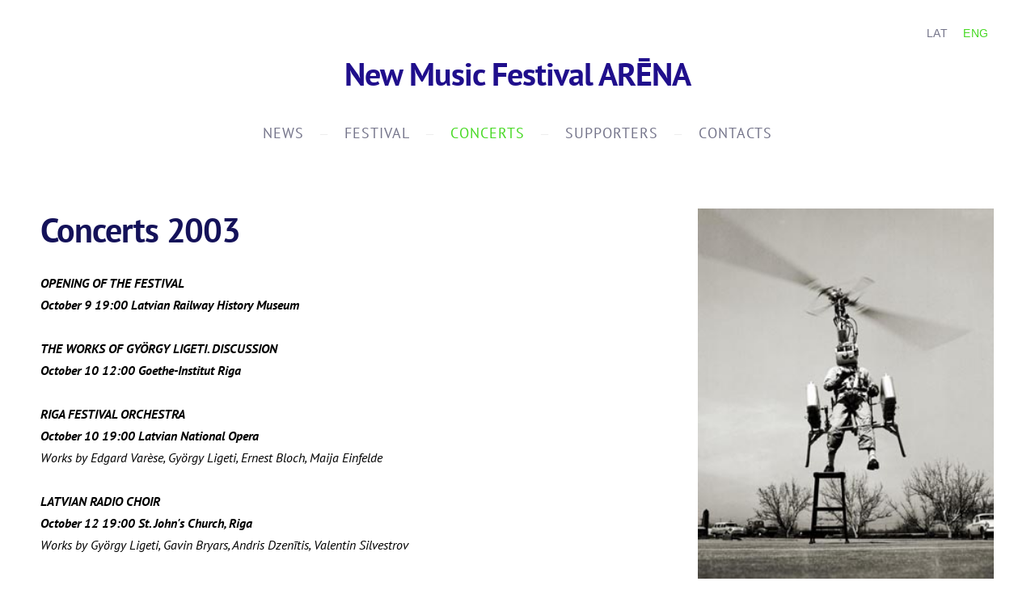

--- FILE ---
content_type: text/html; charset=UTF-8
request_url: https://www.arenafest.lv/program/program-2003/
body_size: 5295
content:
<!doctype html>

<html lang="en">

    <head>

        <title>Festivāls Arēna - Program 2003</title>


    <link rel="canonical" href="https://www.arenafest.lv/program/program-2003/">




        <meta charset="utf-8" />
        <meta name="viewport" content="width=device-width,initial-scale=1.0,maximum-scale=1.0" />

        <link href="https://dss4hwpyv4qfp.cloudfront.net/designs/_shared/fonts/?family=Roboto:300,300italic,regular,italic,500,700&subset=latin,latin-ext,cyrillic" rel="stylesheet" type="text/css" />
        <link rel="stylesheet" href="https://dss4hwpyv4qfp.cloudfront.net/designs/_shared/css/layout-shared.css?v=2.568" type="text/css" />
        <link rel="stylesheet" href="https://dss4hwpyv4qfp.cloudfront.net/designs/_shared/css/legacy-v1.css?v=2.568" type="text/css" />
        <link rel="stylesheet" href="https://dss4hwpyv4qfp.cloudfront.net/designs/light/css/layout.css?v=2.568" type="text/css" />
        <link rel="stylesheet" href="https://dss4hwpyv4qfp.cloudfront.net/designs/light/css/editable.css?v=2.568" type="text/css" />
        <link rel="stylesheet" href="https://dss4hwpyv4qfp.cloudfront.net/designs/light/css/animation.css?v=2.568" type="text/css" />

        <link href="/favicon.gif?1" rel="shortcut icon">
<link href="/favicon.gif?1" rel="apple-touch-icon">        
            <link rel="stylesheet" href="https://dss4hwpyv4qfp.cloudfront.net/libs/js/fancybox3/jquery.fancybox.min.css?v=2.568" type="text/css" />
                <script src="https://dss4hwpyv4qfp.cloudfront.net/libs/js/jquery/2.2.4/jquery.min.js" ></script>
            <script src="https://dss4hwpyv4qfp.cloudfront.net/libs/js/fancybox3/jquery.fancybox.min.js?v=2.568" defer></script>
            <script src="https://dss4hwpyv4qfp.cloudfront.net/libs/js/bannerplay/jquery.bannerplay.js?v=2.568" defer></script>
            <script src="https://dss4hwpyv4qfp.cloudfront.net/libs/js/responsivevideos/jquery.responsivevideos.js?v=2.568" defer></script>
            <script src="https://dss4hwpyv4qfp.cloudfront.net/designs/_shared/js/bookings.js?v=2.568" defer></script>
            <script src="https://dss4hwpyv4qfp.cloudfront.net/designs/_shared/js/designfx.js?v=2.568" defer></script>
            <script src="https://dss4hwpyv4qfp.cloudfront.net/libs/js/mozlive.js?v=2.568" ></script>
            <script>var FRONTEND_CDN = 'https://dss4hwpyv4qfp.cloudfront.net';</script>


    
    

    <script src="https://dss4hwpyv4qfp.cloudfront.net/m/localize/menu/en/?v=2.568" defer></script>
<script src="https://dss4hwpyv4qfp.cloudfront.net/m/localize/cart/en/?v=2.568" defer></script>
<script src="https://dss4hwpyv4qfp.cloudfront.net/libs/js/component/cart.js?v=2.568" defer></script>
<script src="https://dss4hwpyv4qfp.cloudfront.net/libs/js/component/filter.js?v=2.568" defer></script>

            <script>
                var mozPageMozApi = {"language":"en","page":"program-2003"}
            </script>
            


<script>
    function isSmallTouchDevice() {
        return (('ontouchstart' in window) && (window.matchMedia("(max-width: 750px), (max-height: 500px)").matches));
    }
    if (isSmallTouchDevice()) {
        document.documentElement.classList.add('mobile-header');
    }
</script>



                <link href="https://dss4hwpyv4qfp.cloudfront.net/designs/_shared/fonts/?family=PT+Sans:400,italic,700,700italic&v=2.568" rel="stylesheet" />
        <style class="customizer">
                                                                            #title .mz_wysiwyg { color :  #200f8c  }
                                                                                                                            #menu > ul > li > a, #languages li > a { color :  #74748a  }
                                                                                                                            #menu > ul > li > a:hover, #menu > ul > li.selected > a, #submenu li:hover > a, #submenu li.selected > a, #languages li.selected > a, #languages li > a:hover { color :  #45d921  }
                                                                                                                            #menu ul ul, #sidebar, ul.moze-gallery li { background-color :  #130a52  }
                                                                                                                            #menu ul ul li { border-color :  #ffffff  }
                                                                                                                            #menu ul ul li a:hover, #menu ul ul li.selected > a, .mz_recentposts ul li span, .mz_recentposts a:hover, .sidebox a, .sidebox.mz_editable a { color :  #45d921  }
                                                                                                                            #menu ul ul li a, #sidebar .sidebox h2, .mz_recentposts a, .sidebox, .sidebox.mz_editable, .mz_editable .moze-postdetails span, .sidebox a:hover, .sidebox.mz_editable a:hover { color :  #ffffff  }
                                                                                                                            a, .mz_editable a, #submenu a { color :  #200f8c  }
                                                                                                                            a:hover, .mz_editable a:hover { color :  #45d921  }
                                                                                                                            .moze-form .moze-formbutton, .moze-button, .moze-button-large { background-color :  #45d921  }
                                                                            .moze-button-large.btn-alt-light { border-color :  #45d921  }
                                                                            .moze-button-large.btn-white, .moze-button.btn-alt, .moze-button-large.btn-alt { color :  #45d921  }
                                                                                                                            .moze-form .moze-formbutton:hover, .moze-button:hover, .moze-button-large:hover { background-color :  #200f8c  }
                                                                            .moze-button-large.btn-alt-light:hover { border-color :  #200f8c  }
                                                                            .moze-button-large.btn-white:hover, .moze-button.btn-alt:hover, .moze-button-large.btn-alt:hover { color :  #200f8c  }
                                                                                                                            #bigbar-overlay { background-color :  #130a52  }
                                                                                                                            .bigbar-h1 .mz_wysiwyg, .bigbar-h2 .mz_wysiwyg { color :  #000000  }
                                                                                                                            .mz_editable h1, .mz_editable h1.moze-megatitle, .mz_editable h1 a { color :  #141259  }
                                                                                                                            .mz_editable h2 { color :  #141259  }
                                                                                                                            .mz_editable h3 { color :  #141259  }
                                                                                                                            .section-bg-1 { background-color :  #d3ffc8  }
                                                                                                                            .section-bg-2 { background-color :  #bcffac  }
                                                                                                                            .section-bg-3 { background-color :  #97ff7e  }
                                                                                                                            #bottom .mz_wysiwyg { color :  #74748a  }
                                                                                                                            #bottom a { color :  #45d921  }
                                                                            #bottom .mz_social a { fill :  #45d921  }
                                                                                                                            #bottom a:hover { color :  #ffffff  }
                                                                                                                                                                                                                                                                                                                                                                                                                                                                        
        @media (forced-colors: active) {
            :root { --color-header :  Canvas  }
            :root { --color-title :  CanvasText  }
            :root { --color-menu-text :  LinkText  }
            :root { --color-menu-text-selected :  CanvasText  }
            :root { --color-menu-accent :  CanvasText  }
            :root { --color-submenu :  Canvas  }
            :root { --color-submenu-text :  LinkText  }
            :root { --color-submenu-text-selected :  CanvasText  }
            :root { --color-submenu-accent :  CanvasText  }
            :root { --color-link :  LinkText  }
            :root { --color-button :  ButtonFace  }
            :root { --color-button-text :  ButtonText  }
            :root { --color-button-hover :  ButtonFace  }
            :root { --color-button-text-hover :  ButtonText  }
            :root { --color-sidemenu-text :  LinkText  }
            :root { --color-sidemenu-text-hover :  CanvasText  }
            :root { --color-h1 :  CanvasText  }
            :root { --color-h2 :  CanvasText  }
            :root { --color-h3 :  CanvasText  }
            :root { --color-text :  CanvasText  }
            :root { --color-text-strong :  CanvasText  }
            :root { --color-price :  CanvasText  }
            :root { --color-text-highlight :  Canvas  }
            :root { --color-text-border :  CanvasText  }
            :root { --color-background :  Canvas  }
            :root { --color-section-bg-1 :  Canvas  }
            :root { --color-section-bg-2 :  Canvas  }
            :root { --color-section-bg-3 :  Canvas  }
            :root { --color-footer :  Canvas  }
            :root { --color-footer-text :  CanvasText  }
            :root { --color-footer-link :  LinkText  }
            :root { --color-footer-link-hover :  CanvasText  }
            :root { --color-text-1 :  CanvasText  }
            :root { --color-text-1-highlight :  Canvas  }
            :root { --color-text-1-button :  ButtonFace  }
            :root { --color-text-1-button-text :  ButtonText  }
        }

    </style>
    <style class="customizer-fonts">
                                                                                                                                                                                                                                                                                                                                                                                                                                                                                                                                    body, .mz_editable {
                                                                                font-family : 'PT Sans', Arial, Helvetica, sans-serif;
                                                                                                            font-weight : 400;
                                                                        }
                                                                                                                            #title .mz_wysiwyg {
                                                                                font-family : 'PT Sans', Arial, Helvetica, sans-serif;
                                                                                                            font-weight : 700;
                                                                                                            font-style : normal;
                                                                        }
                                                                                                                            .mz_editable h1, .mz_editable h1.moze-megatitle {
                                                                                font-family : 'PT Sans', Arial, Helvetica, sans-serif;
                                                                                                            font-weight : 700;
                                                                                                            letter-spacing : -.025em;
                                                                        }
                                                                                                                            .mz_editable h2, .sidebox h2 {
                                                                                font-family : 'PT Sans', Arial, Helvetica, sans-serif;
                                                                                                            font-weight : 400;
                                                                                                            letter-spacing : 0;
                                                                        }
                                                                                                                            .mz_editable h3 {
                                                                                font-family : 'PT Sans', Arial, Helvetica, sans-serif;
                                                                                                            font-weight : 400;
                                                                                                            letter-spacing : 0;
                                                                        }
                                                                                                                            .bigbar-h1 .mz_wysiwyg {
                                                                                font-family : '<b>Open Sans</b>', Arial, Helvetica, sans-serif;
                                                                                                            font-weight : 700;
                                                                                                            letter-spacing : -.015em;
                                                                                                            font-style : normal;
                                                                        }
                                                        @media screen and (max-width: 750px) {                     .bigbar-h1 .mz_wysiwyg {
                                                                                font-family : '<b>Open Sans</b>', Arial, Helvetica, sans-serif;
                                                                                                            font-weight : 700;
                                                                                                            letter-spacing : -.015em;
                                                                                                            font-style : normal;
                                                                        }
                     }                                                                                                         .bigbar-h2 .mz_wysiwyg {
                                                                                font-family : 'PT Sans', Arial, Helvetica, sans-serif;
                                                                                                            font-weight : 400;
                                                                        }
                                                                                                                            .moze-form input, .moze-form select, .moze-form textarea {
                                                                                font-family : 'PT Sans', Arial, Helvetica, sans-serif;
                                                                                                            font-weight : 400;
                                                                        }
                                                                                                                            .moze-button, .moze-button-large, .moze-form .moze-formbutton {
                                                                                font-family : 'PT Sans', Arial, Helvetica, sans-serif;
                                                                                                            font-weight : 400;
                                                                                                            letter-spacing : .05em;
                                                                                                            text-transform : uppercase;
                                                                        }
                                                                                                                            .mz_editable .moze-blockquote {
                                                                                font-family : Georgia, serif;
                                                                                                            font-style : italic;
                                                                        }
                                                                                                                            .mz_editable .moze-code {
                                                                                font-family : 'Courier New', Courier, monospace;
                                                                        }
                                                                                                                            #menu ul li a {
                                                                                font-family : 'PT Sans', Arial, Helvetica, sans-serif;
                                                                                                            font-weight : 400;
                                                                                                                                                                                       }
                                                                                                                            #menu > ul > li > a {
                                                                                font-family : 'PT Sans', Arial, Helvetica, sans-serif;
                                                                                                            font-weight : 400;
                                                                                                            text-transform : uppercase;
                                                                                                            letter-spacing : 1px;
                                                                        }
                                                                                                                            #languages li > a {
                                                                                font-family : 'Roboto Condensed', Arial, Helvetica, sans-serif;
                                                                                                            font-weight : 400;
                                                                                                            letter-spacing : .05em;
                                                                        }
                                                                                                                            #footmenu a {
                                                                                font-family : 'PT Sans', Arial, Helvetica, sans-serif;
                                                                                                            font-weight : 400;
                                                                                                            text-transform : uppercase;
                                                                        }
                                                                                                                                                                </style>

    

    <!-- Facebook Pixel Code -->
<script>
  !function(f,b,e,v,n,t,s)
  {if(f.fbq)return;n=f.fbq=function(){n.callMethod?
  n.callMethod.apply(n,arguments):n.queue.push(arguments)};
  if(!f._fbq)f._fbq=n;n.push=n;n.loaded=!0;n.version='2.0';n.agent='plmozello';
  n.queue=[];t=b.createElement(e);t.async=!0;
  t.src=v;s=b.getElementsByTagName(e)[0];
  s.parentNode.insertBefore(t,s)}(window, document,'script',
  'https://connect.facebook.net/en_US/fbevents.js');
  fbq('init', '549986912241479');
  fbq('track', 'PageView');
</script>
<noscript><img height="1" width="1" style="display:none"
  src="https://www.facebook.com/tr?id=549986912241479&ev=PageView&noscript=1"
/></noscript>
<!-- End Facebook Pixel Code -->


        <script src="https://dss4hwpyv4qfp.cloudfront.net/designs/_shared/js/legacy-v1.js?v=2.568"></script>

    </head>

    <body class="header-menu-center    footer-center                                    " lang="en">

        
        <div id="wrap">

                        <header id="top">
    <div id="header">
        <a id="skip-link" href="javascript:;" tabindex="1">Skip to main content</a>
        <div id="header-side">
            <div id="shopicons">
                                                <button class="menu-icon shopbar-account" style="display: none" href="javascript:;" title="My account" aria-label="My account" aria-haspopup="dialog"><svg xmlns="http://www.w3.org/2000/svg"></svg></button>
            </div>
            <div id="toolicons">

            </div>
            <div  class="mz_component mz_lngselect" id="languages">    <button class="menu-icon" href="javascript:;" aria-label="Language selection" aria-haspopup="true" aria-controls="languages-menu"><svg xmlns="http://www.w3.org/2000/svg"></svg>&nbsp;ENG</button>
    <ul id="languages-menu" role="menu">
                    <li  role="none">
                <a href="/" hreflang="lv" role="menuitem" aria-label="Latviešu" >LAT</a>
            </li>
                    <li  class="selected" role="none">
                <a href="/news/" hreflang="en" role="menuitem" aria-label="English" aria-current="true">ENG</a>
            </li>
            </ul>
    </div>
                    </div>
        <div id="header-main">
            <div id="title">
                                    <a href="/news/"><div class="mz_component mz_wysiwyg mz_editable">    <div class="moze-wysiwyg-editor" >
                    New Music Festival ARĒNA
            </div>
</div></a>
                            </div>
                            <div id="toptext" style="display: none">
                    <div  class="mz_component mz_wysiwyg mz_editable">    <div class="moze-wysiwyg-editor" >
            </div>
</div>
                </div>
                                        <div  class="mz_component mz_menu" id="menu" aria-label="Main menu">
            <ul role="menu">
                <li role="none"><a href="/news/"  role="menuitem" >NEWS</a>
                                    </li>
                        <li role="none"><a href="/festival/"  role="menuitem" aria-haspopup="true">FESTIVAL</a>
                                    </li>
                        <li class="selected" role="none"><a href="/program/"  role="menuitem" aria-haspopup="true" aria-current="true">CONCERTS</a>
                                    </li>
                        <li role="none"><a href="/supporters/"  role="menuitem" >SUPPORTERS</a>
                                    </li>
                        <li role="none"><a href="/contacts/"  role="menuitem" >CONTACTS</a>
                                </li></ul>
            
</div>
                    </div>

        <button id="languages-opener" aria-label="Language selection" class="mobile-menu-opener clearbutton"><svg xmlns="http://www.w3.org/2000/svg"></svg></button>
        <button id="menu-opener" aria-label="Main menu" class="mobile-menu-opener clearbutton"><svg xmlns="http://www.w3.org/2000/svg"></svg></button>

    </div>
    </header>
                                        <div id="main">


    
        
    <main class="mz_component mz_grid" data-cid="24890532" data-pid="5811445">


    
                                                                <div class="section section-customizable section-bg-none section-text-color-none section-height-s section-width-l"
     data-row-id="5077279"
     data-row-slice="textside"
     data-row-slice-variant="textside-left">

    <!-- slice-text-2col -->

    <div class="container">

        <!-- Header -->

        
        <!-- Content -->

                                                        <div class="gridrow section-content" >
                        <div class="column-2-3">
                            <div  class="mz_component mz_wysiwyg mz_editable">    <div class="moze-wysiwyg-editor" >
                    <h1>Concerts 2003</h1><div><b><span style="color: #000000"><i>OPENING OF THE FESTIVAL<br>October 9 19:00 Latvian Railway History Museum<br><br>THE WORKS OF&nbsp;</i><i>GYÖRGY LIGETI. DISCUSSION</i></span></b></div><div><i><span style="color: #000000"><b>October 10 12:00 Goethe-Institut Riga<br><br><span style="text-align: justify;">RIGA FESTIVAL ORCHESTRA</span><br>October 10 19:00 Latvian National Opera</b><br>Works by&nbsp;Edgard Varèse,&nbsp;György Ligeti, Ernest Bloch, Maija Einfelde<br><br><b><span style="text-align: justify;">LATVIAN RADIO CHOIR</span><br>October 12 19:00&nbsp;</b><b>St. John's Church, Riga</b><br>Works by&nbsp;György Ligeti,&nbsp;Gavin Bryars, Andris Dzenītis, Valentin Silvestrov<br><br><b><span style="text-align: justify;">Chamber orchestra AVANTI! (Finland)</span><br>October 13 19:00 Great Guild, Riga<br>October 14 19:00 Valmiera Concert Hall</b><br>Works by&nbsp;György Ligeti, Kaija Saariaho,&nbsp;Magnus Lindberg, Esa-Pekka Salonen<br><br><b><span style="text-align: justify;">NEW MUSIC ACADEMY&nbsp;</span><br>October 15 19:00 Jāzeps Vītols Latvian Academy of Music</b><br>Works by the students from Vilnius, Tallinn, Riga and Saint Petersburg<br><br><b><span style="text-align: justify;">Latvian Radio Choir, The State Choir LATVIJA,&nbsp;</span></b><b style="text-align: justify;">Latvian National Symphony Orchestra</b><b><span style="text-align: justify;"><br></span>October 16 19:00 Great Guild, RIga</b><br>Program: Vilnis Šmīdbergs&nbsp;"Laudator", Henryk Mikołaj Górecki "Beatus Vir"<br><br><b><span style="text-align: justify;">GAVIN BRYARS ENSEMBLE (UK)</span><br>October 18 19:00 Great Guild, Riga<br><br><span style="text-align: justify;">ARDITTI QUARTET&nbsp;(UK)</span><br>October 19 19:00 Great Guild, Riga</b><br>Works by&nbsp;György Ligeti, Brian Ferneyhough, Toshio Hosokawa, Iannis Xenakis<br><br><div class="moze-justify"><b>ELECTRONIC MUSIC CONCERT</b></div><b>October 20 19:00&nbsp;</b><b>Latvian Radio Studio 1</b><br>Works by Ake Parmerud, Rolands Kronlaks, Andris Dzenītis, Ēriks Ešenvalds<br><br><b><span style="text-align: justify;">LATVIAN RADIO CHOIR</span><br>October 22 19:00 Latvian National Museum of Art<br></b>Works by&nbsp;Morton Feldman,&nbsp;Gavin Bryars, Mārtiņš Viļums<br><br><b>RĪGAS KAMERMŪZIĶI and&nbsp;</b><b>JEAN DUBÉ (piano)</b></span></i></div><div><span style="color: #000000"><i><b>October 23 19:00 Great Guild, Riga</b><br>Works by&nbsp;</i><i>György Ligeti</i><i>, Pēteris Butāns, Andris Dzenītis</i></span></div>
            </div>
</div>
                        </div>
                        <div class="column-1-3">
                            <div  class="mz_component mz_wysiwyg mz_editable">    <div class="moze-wysiwyg-editor" >
                    <img src="https://site-133821.mozfiles.com/files/133821/AFISA_2003_FOTO__mini_.jpg" style="width: 100%;">
            <h3 class="moze-right"><br>ARENA 2003</h3><span style="color: rgb(0, 0, 0);"><div style="font-style: italic;" class="moze-right"><i><a href="https://avantimusic.fi/en/home/" target="_blank">Chamber group <b>AVANTI! </b>(Finland)</a></i><br></div><div style="font-style: italic;" class="moze-right"><i><b>GAVIN BRYARS ENSEMBLE</b> (UK)</i></div><div style="font-style: italic;" class="moze-right"><i><a href="http://www.ardittiquartet.co.uk/" target="_blank">String Quartet <b>ARDITTI</b> (UK)</a></i></div><div style="font-style: italic;" class="moze-right"><i><b>Jean DUBÉ</b>, piano (France)</i></div><div style="font-style: italic;" class="moze-right"><i><a href="http://www.radiokoris.lv/en" target="_blank"><b>LATVIAN RADIO CHOIR</b>, conductors Sigvards Kļava and Kaspars Putniņš (Latvia)</a></i></div><div style="font-style: italic;" class="moze-right"><i><a href="https://koris.lv/" target="_blank">State Choir <b>LATVIA</b> (Latvia)</a></i></div><div style="font-style: italic;" class="moze-right"><i><a href="https://en.lnso.lv/" target="_blank"><b>LATVIAN NATIONAL SYMPHONY ORCHESTRA</b> (Latvia)</a></i></div><div style="font-style: italic;" class="moze-right"><i><b>RIGA CHAMBER PLAYERS</b>, conductor Normunds Šnē (Latvia)</i></div><h3 class="moze-right">Special guest</h3><div style="font-style: italic;" class="moze-right"><i><b>Gavin BRYARS</b>, composer (UK)&nbsp;</i></div></span><p></p>
            </div>
</div>
                        </div>
                    </div>
                                                                                                                        
        <!-- Footer -->

        
    </div>
</div>            
    
    </main>

    
    


    </div>

        </div>

        <div class="ico-simple">
                <footer id="bottom" class="mz_footer">
        
        <div id="footer">
            <div id="foottext">
                <div  class="mz_component mz_wysiwyg mz_editable">    <div class="moze-wysiwyg-editor" >
                    <b><span class="moze-small">Sitemap</span></b><span class="moze-small">:&nbsp; <a href="/news/" target="_self">#News</a> <a href="/festival/" target="_self">#Festival</a> <a href="/program/" target="_self">#Program</a> <a href="/supporters/" target="_self">#Supporters</a> <a href="/contacts/" target="_self">#Contacts</a></span>
            </div>
</div>
            </div>
            <div id="social" >
                <div  class="mz_component mz_social">
        <a class="facebook icon-facebook" title="Facebook" href="https://www.facebook.com/arenafestival" target="_blank"></a>                    <a class="instagram icon-instagram" title="Instagram" href="https://www.instagram.com/arena_muzfest/" target="_blank"></a>    <a class="youtube icon-youtube" title="YouTube" href="https://www.youtube.com/channel/UC_VzhWcXvhmEHw3_5PLVbdA" target="_blank"></a>
</div>
            </div>
        </div>
    </footer>

        </div>

        
    


    <script>
        $(document).ready(function(){
            $(".mz_wysiwyg").responsiveVideos();
        });
    </script>




    <script defer src="https://static.cloudflareinsights.com/beacon.min.js/vcd15cbe7772f49c399c6a5babf22c1241717689176015" integrity="sha512-ZpsOmlRQV6y907TI0dKBHq9Md29nnaEIPlkf84rnaERnq6zvWvPUqr2ft8M1aS28oN72PdrCzSjY4U6VaAw1EQ==" data-cf-beacon='{"version":"2024.11.0","token":"0a5a248a543b420eb2529620a68af5f1","r":1,"server_timing":{"name":{"cfCacheStatus":true,"cfEdge":true,"cfExtPri":true,"cfL4":true,"cfOrigin":true,"cfSpeedBrain":true},"location_startswith":null}}' crossorigin="anonymous"></script>
</body>

</html>